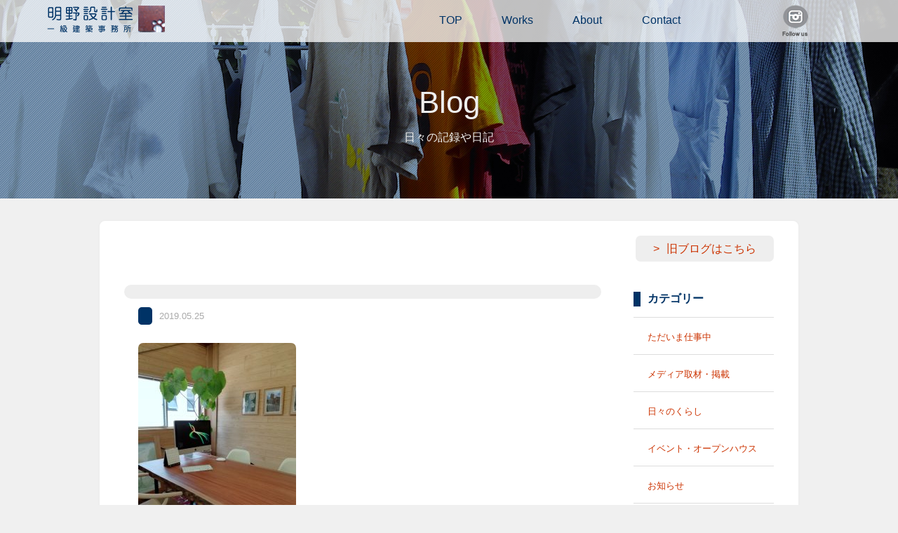

--- FILE ---
content_type: text/html; charset=UTF-8
request_url: https://tm-akeno.com/2019/05/25/%E4%BD%BF%E3%81%A3%E3%81%A6%E3%81%BF%E3%81%9F%E3%81%84%E3%80%81%E3%81%84%E3%82%8F%E3%81%8D%E3%80%8C%E6%AD%A3%E6%9C%A8%E5%B1%8B%E3%80%8D%E3%81%95%E3%82%93%E3%81%AE%E4%B8%80%E6%9E%9A%E6%9D%BF/sdr-36/
body_size: 4882
content:
<!doctype html>
<!--[if lt IE 7]><html class="no-js lt-ie9 lt-ie8 lt-ie7" lang="ja"><![endif]-->
<!--[if IE 7]><html class="no-js lt-ie9 lt-ie8" lang="ja"><![endif]-->
<!--[if IE 8]><html class="no-js lt-ie9" lang="ja"><![endif]-->
<!--[if gt IE 8]><!-->
<html class="no-js" lang="ja">
<!--<![endif]-->
<head>
		<meta charset="utf-8">
		<meta http-equiv="X-UA-Compatible" content="IE=edge,chrome=1">
		<title>明野設計室一級建築士事務所：T＆M Architects</title>
		<meta name="viewport" content="width=1200">
		<meta name="format-detection" content="telephone=no">
		<link rel="apple-touch-icon" href="apple-touch-icon.png">
		<link rel="shortcut icon" href="https://tm-akeno.com/cms/wp-content/themes/akeno/images/favicon.ico">
		<link rel="stylesheet" href="https://tm-akeno.com/cms/wp-content/themes/akeno/css/format.css">
		<link rel="stylesheet" href="https://tm-akeno.com/cms/wp-content/themes/akeno/css/modules.css">
		<link rel="stylesheet" href="https://tm-akeno.com/cms/wp-content/themes/akeno/css/style.css?v=20260131223253">
		<script src="https://tm-akeno.com/cms/wp-content/themes/akeno/js/vendor/modernizr-2.8.3-respond-1.4.2.min.js"></script>

<link rel='dns-prefetch' href='//webfonts.sakura.ne.jp' />
<link rel='dns-prefetch' href='//s0.wp.com' />
<link rel='dns-prefetch' href='//s.w.org' />
		<script type="text/javascript">
			window._wpemojiSettings = {"baseUrl":"https:\/\/s.w.org\/images\/core\/emoji\/2.3\/72x72\/","ext":".png","svgUrl":"https:\/\/s.w.org\/images\/core\/emoji\/2.3\/svg\/","svgExt":".svg","source":{"concatemoji":"https:\/\/tm-akeno.com\/cms\/wp-includes\/js\/wp-emoji-release.min.js?ver=4.8.25"}};
			!function(t,a,e){var r,i,n,o=a.createElement("canvas"),l=o.getContext&&o.getContext("2d");function c(t){var e=a.createElement("script");e.src=t,e.defer=e.type="text/javascript",a.getElementsByTagName("head")[0].appendChild(e)}for(n=Array("flag","emoji4"),e.supports={everything:!0,everythingExceptFlag:!0},i=0;i<n.length;i++)e.supports[n[i]]=function(t){var e,a=String.fromCharCode;if(!l||!l.fillText)return!1;switch(l.clearRect(0,0,o.width,o.height),l.textBaseline="top",l.font="600 32px Arial",t){case"flag":return(l.fillText(a(55356,56826,55356,56819),0,0),e=o.toDataURL(),l.clearRect(0,0,o.width,o.height),l.fillText(a(55356,56826,8203,55356,56819),0,0),e===o.toDataURL())?!1:(l.clearRect(0,0,o.width,o.height),l.fillText(a(55356,57332,56128,56423,56128,56418,56128,56421,56128,56430,56128,56423,56128,56447),0,0),e=o.toDataURL(),l.clearRect(0,0,o.width,o.height),l.fillText(a(55356,57332,8203,56128,56423,8203,56128,56418,8203,56128,56421,8203,56128,56430,8203,56128,56423,8203,56128,56447),0,0),e!==o.toDataURL());case"emoji4":return l.fillText(a(55358,56794,8205,9794,65039),0,0),e=o.toDataURL(),l.clearRect(0,0,o.width,o.height),l.fillText(a(55358,56794,8203,9794,65039),0,0),e!==o.toDataURL()}return!1}(n[i]),e.supports.everything=e.supports.everything&&e.supports[n[i]],"flag"!==n[i]&&(e.supports.everythingExceptFlag=e.supports.everythingExceptFlag&&e.supports[n[i]]);e.supports.everythingExceptFlag=e.supports.everythingExceptFlag&&!e.supports.flag,e.DOMReady=!1,e.readyCallback=function(){e.DOMReady=!0},e.supports.everything||(r=function(){e.readyCallback()},a.addEventListener?(a.addEventListener("DOMContentLoaded",r,!1),t.addEventListener("load",r,!1)):(t.attachEvent("onload",r),a.attachEvent("onreadystatechange",function(){"complete"===a.readyState&&e.readyCallback()})),(r=e.source||{}).concatemoji?c(r.concatemoji):r.wpemoji&&r.twemoji&&(c(r.twemoji),c(r.wpemoji)))}(window,document,window._wpemojiSettings);
		</script>
		<style type="text/css">
img.wp-smiley,
img.emoji {
	display: inline !important;
	border: none !important;
	box-shadow: none !important;
	height: 1em !important;
	width: 1em !important;
	margin: 0 .07em !important;
	vertical-align: -0.1em !important;
	background: none !important;
	padding: 0 !important;
}
</style>
<link rel='stylesheet' id='simple-payments-css'  href='https://tm-akeno.com/cms/wp-content/plugins/jetpack/modules/simple-payments/simple-payments.css?ver=4.8.25' type='text/css' media='all' />
<link rel='stylesheet' id='contact-form-7-css'  href='https://tm-akeno.com/cms/wp-content/plugins/contact-form-7/includes/css/styles.css?ver=4.8' type='text/css' media='all' />
<link rel='stylesheet' id='open-sans-css'  href='https://fonts.googleapis.com/css?family=Open+Sans%3A300italic%2C400italic%2C600italic%2C300%2C400%2C600&#038;subset=latin%2Clatin-ext&#038;ver=4.8.25' type='text/css' media='all' />
<link rel='stylesheet' id='jetpack_css-css'  href='https://tm-akeno.com/cms/wp-content/plugins/jetpack/css/jetpack.css?ver=5.2.5' type='text/css' media='all' />
<link rel='stylesheet' id='jquery.lightbox.min.css-css'  href='https://tm-akeno.com/cms/wp-content/plugins/wp-jquery-lightbox/styles/lightbox.min.css?ver=1.4.6' type='text/css' media='all' />
<script type='text/javascript' src='https://tm-akeno.com/cms/wp-includes/js/jquery/jquery.js?ver=1.12.4'></script>
<script type='text/javascript' src='https://tm-akeno.com/cms/wp-includes/js/jquery/jquery-migrate.min.js?ver=1.4.1'></script>
<script type='text/javascript' src='//webfonts.sakura.ne.jp/js/sakura.js?ver=2.0.0'></script>
<link rel='https://api.w.org/' href='https://tm-akeno.com/wp-json/' />
<link rel="EditURI" type="application/rsd+xml" title="RSD" href="https://tm-akeno.com/cms/xmlrpc.php?rsd" />
<link rel="wlwmanifest" type="application/wlwmanifest+xml" href="https://tm-akeno.com/cms/wp-includes/wlwmanifest.xml" /> 
<meta name="generator" content="WordPress 4.8.25" />
<link rel='shortlink' href='https://wp.me/a93yh6-Us' />
<link rel="alternate" type="application/json+oembed" href="https://tm-akeno.com/wp-json/oembed/1.0/embed?url=https%3A%2F%2Ftm-akeno.com%2F2019%2F05%2F25%2F%25e4%25bd%25bf%25e3%2581%25a3%25e3%2581%25a6%25e3%2581%25bf%25e3%2581%259f%25e3%2581%2584%25e3%2580%2581%25e3%2581%2584%25e3%2582%258f%25e3%2581%258d%25e3%2580%258c%25e6%25ad%25a3%25e6%259c%25a8%25e5%25b1%258b%25e3%2580%258d%25e3%2581%2595%25e3%2582%2593%25e3%2581%25ae%25e4%25b8%2580%25e6%259e%259a%25e6%259d%25bf%2Fsdr-36%2F" />
<link rel="alternate" type="text/xml+oembed" href="https://tm-akeno.com/wp-json/oembed/1.0/embed?url=https%3A%2F%2Ftm-akeno.com%2F2019%2F05%2F25%2F%25e4%25bd%25bf%25e3%2581%25a3%25e3%2581%25a6%25e3%2581%25bf%25e3%2581%259f%25e3%2581%2584%25e3%2580%2581%25e3%2581%2584%25e3%2582%258f%25e3%2581%258d%25e3%2580%258c%25e6%25ad%25a3%25e6%259c%25a8%25e5%25b1%258b%25e3%2580%258d%25e3%2581%2595%25e3%2582%2593%25e3%2581%25ae%25e4%25b8%2580%25e6%259e%259a%25e6%259d%25bf%2Fsdr-36%2F&#038;format=xml" />

<link rel='dns-prefetch' href='//v0.wordpress.com'>
<style type='text/css'>img#wpstats{display:none}</style>		<style type="text/css">.recentcomments a{display:inline !important;padding:0 !important;margin:0 !important;}</style>
		
<!-- Jetpack Open Graph Tags -->
<meta property="og:type" content="article" />
<meta property="og:title" content=" " />
<meta property="og:url" content="https://tm-akeno.com/2019/05/25/%e4%bd%bf%e3%81%a3%e3%81%a6%e3%81%bf%e3%81%9f%e3%81%84%e3%80%81%e3%81%84%e3%82%8f%e3%81%8d%e3%80%8c%e6%ad%a3%e6%9c%a8%e5%b1%8b%e3%80%8d%e3%81%95%e3%82%93%e3%81%ae%e4%b8%80%e6%9e%9a%e6%9d%bf/sdr-36/" />
<meta property="og:description" content="詳しくは投稿をご覧ください。" />
<meta property="article:published_time" content="2019-05-24T23:25:58+00:00" />
<meta property="article:modified_time" content="2019-05-24T23:26:21+00:00" />
<meta property="og:site_name" content="明野設計室一級建築士事務所：T＆M Architects" />
<meta property="og:image" content="https://tm-akeno.com/cms/wp-content/uploads/2019/05/IMG_20190524_113820.jpg" />
<meta property="og:locale" content="ja_JP" />
<meta name="twitter:card" content="summary" />
<meta name="twitter:description" content="詳しくは投稿をご覧ください。" />
</head>

<body>
		<!--header-->
		<header>
				<div class="container">
						<h1 class="logo"><a href="/"><img src="https://tm-akeno.com/cms/wp-content/themes/akeno/images/common/logo.png" alt="明野設計室"></a></h1>
						<nav id="pcNav">
								<ul id="menu">
										<li><a href="/top/">TOP</a></li>
										<li><a href="/works/">Works</a></li>
										<li><a href="/profile/">About</a>
										<li><a href="/contact/">Contact</a></li>
                                    <li><figure><a href="https://www.instagram.com/t.m.a.architects/" target="_blank"><img src="https://tm-akeno.com/cms/wp-content/themes/akeno/images/common/btn_ist2.png" alt="Instagram"></a></figure></li>
								</ul>
						</nav>
				</div>
		</header>
		<!--naka-->
		<section class="naka">
    		<div class="naka_img blog">
					<h2>Blog</h2>
          <p>日々の記録や日記</p>
      	</div>
		</section>

		
		<section id="contents">
    		<div class="area">
        		<div class="sec single clearfix">
            <p class="alignR mgnB40"><a href="http://hechima0310.blogspot.jp/" class="btn" target="_blank">旧ブログはこちら</a></p>

<div class="conL">
            <h3 class="bg_title"></h3>
            																			<p><span class="list-cat"></span><span class="list-date">2019.05.25</span></p>
            <p class="attachment"><a href='https://tm-akeno.com/cms/wp-content/uploads/2019/05/IMG_20190524_113820.jpg' rel="lightbox[3500]"><img width="225" height="300" src="https://tm-akeno.com/cms/wp-content/uploads/2019/05/IMG_20190524_113820-225x300.jpg" class="attachment-medium size-medium" alt="" srcset="https://tm-akeno.com/cms/wp-content/uploads/2019/05/IMG_20190524_113820-225x300.jpg 225w, https://tm-akeno.com/cms/wp-content/uploads/2019/05/IMG_20190524_113820.jpg 720w" sizes="(max-width: 225px) 100vw, 225px" /></a></p>
            
        
</div>

<div class="conR">
<h3 class="s_title">カテゴリー</h3>
<ul class="mgnB100">
<li><a href="https://tm-akeno.com/category/work/">ただいま仕事中</a></li>
<li><a href="https://tm-akeno.com/category/media/">メディア取材・掲載</a></li>
<li><a href="https://tm-akeno.com/category/dairy/">日々のくらし</a></li>
<li><a href="https://tm-akeno.com/category/event/">イベント・オープンハウス</a></li>
<li><a href="https://tm-akeno.com/category/info/">お知らせ</a></li>
<li><a href="https://tm-akeno.com/category/scrap/">スクラップ</a></li>
<li><a href="https://tm-akeno.com/category/other/">その他</a></li>
</ul>
<h3 class="s_title">リンク</h3>
<ul>
<li><a href="http://retore.net/" target="_blank">retore</a><span>当事務所で内装を設計した吉祥寺にあるセンスの良いリユースショップです</span></li>
<li><a href="http://hwf05.exblog.jp/" target="_blank">ハンドワークスファクトリ―</a><span>当事務所の丸テーブルを作製していただいた静岡県藤枝市にある家具作家さんのアトリエです</span></li>
<li><a href="http://masakiyawood.com/" target="_blank">正木屋</a><span>福島での仕事の時だけでなく、床材等でお世話になっている福島県いわき市にある材木屋さんです</span></li>
<li><a href="https://felice355.wixsite.com/felice" target="_blank">フェリーチェ</a><span>美佐子のおさななじみが開業しているもみほぐしサロン。リーズナブルな価格で心身すっきり。</span></li>

</ul>
</div>

</div>
</div>
		</section>

		<!--footer-->
		<footer>
    		<div class="area">
        		<p id="goTop"><a href="#header">＞</a></p>
        		<p class="copy">Copyright (C) Since 2011 T&amp;M Architects. All Rights Reserved.</p>
            </div>
				
		</footer>
		<script src="https://tm-akeno.com/cms/wp-content/themes/akeno/js/vendor/jquery-1.11.2.min.js"></script>
		<script src="https://tm-akeno.com/cms/wp-content/themes/akeno/js/vendor/jquery.validate.min.js"></script>
		<script src="https://tm-akeno.com/cms/wp-content/themes/akeno/js/script.js"></script>
			<div style="display:none">
	</div>
<script type='text/javascript'>
/* <![CDATA[ */
var wpcf7 = {"apiSettings":{"root":"https:\/\/tm-akeno.com\/wp-json\/","namespace":"contact-form-7\/v1"},"recaptcha":{"messages":{"empty":"\u3042\u306a\u305f\u304c\u30ed\u30dc\u30c3\u30c8\u3067\u306f\u306a\u3044\u3053\u3068\u3092\u8a3c\u660e\u3057\u3066\u304f\u3060\u3055\u3044\u3002"}}};
/* ]]> */
</script>
<script type='text/javascript' src='https://tm-akeno.com/cms/wp-content/plugins/contact-form-7/includes/js/scripts.js?ver=4.8'></script>
<script type='text/javascript' src='https://s0.wp.com/wp-content/js/devicepx-jetpack.js?ver=202605'></script>
<script type='text/javascript' src='https://tm-akeno.com/cms/wp-content/plugins/wp-jquery-lightbox/jquery.touchwipe.min.js?ver=1.4.6'></script>
<script type='text/javascript'>
/* <![CDATA[ */
var JQLBSettings = {"showTitle":"1","showCaption":"1","showNumbers":"1","fitToScreen":"1","resizeSpeed":"600","showDownload":"0","navbarOnTop":"0","marginSize":"0","slideshowSpeed":"4000","prevLinkTitle":"\u524d\u306e\u753b\u50cf","nextLinkTitle":"\u6b21\u306e\u753b\u50cf","closeTitle":"\u30ae\u30e3\u30e9\u30ea\u30fc\u3092\u9589\u3058\u308b","image":"\u753b\u50cf ","of":"\u306e","download":"\u30c0\u30a6\u30f3\u30ed\u30fc\u30c9","pause":"(\u30b9\u30e9\u30a4\u30c9\u30b7\u30e7\u30fc\u3092\u505c\u6b62\u3059\u308b)","play":"(\u30b9\u30e9\u30a4\u30c9\u30b7\u30e7\u30fc\u3092\u518d\u751f\u3059\u308b)"};
/* ]]> */
</script>
<script type='text/javascript' src='https://tm-akeno.com/cms/wp-content/plugins/wp-jquery-lightbox/jquery.lightbox.min.js?ver=1.4.6'></script>
<script type='text/javascript' src='https://tm-akeno.com/cms/wp-includes/js/wp-embed.min.js?ver=4.8.25'></script>
<script type='text/javascript' src='https://stats.wp.com/e-202605.js' async defer></script>
<script type='text/javascript'>
	_stq = window._stq || [];
	_stq.push([ 'view', {v:'ext',j:'1:5.2.5',blog:'133833764',post:'3500',tz:'9',srv:'tm-akeno.com'} ]);
	_stq.push([ 'clickTrackerInit', '133833764', '3500' ]);
</script>
		<script>
		(function(b, o, i, l, e, r) {
				b.GoogleAnalyticsObject = l;
				b[l] || (b[l] =
						function() {
								(b[l].q = b[l].q || []).push(arguments)
						});
				b[l].l = +new Date;
				e = o.createElement(i);
				r = o.getElementsByTagName(i)[0];
				e.src = '//www.google-analytics.com/analytics.js';
				r.parentNode.insertBefore(e, r)
		}(window, document, 'script', 'ga'));
		ga('create', 'UA-23011937-1', 'auto');
		ga('send', 'pageview');
		</script>


</body>
</html>
